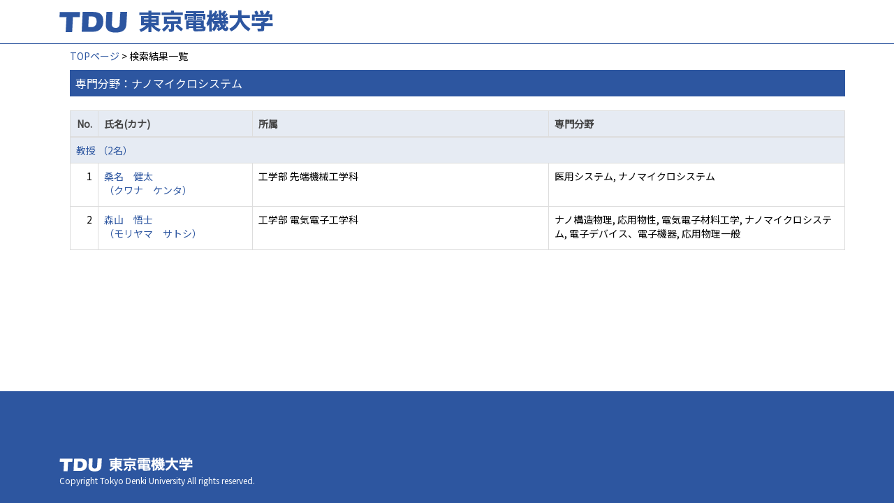

--- FILE ---
content_type: text/html;charset=UTF-8
request_url: https://ra-data.dendai.ac.jp/tduhp/KgApp/k02/senmon/40011;jsessionid=C5D00FDBEA132EA1CC6083BD9A49085A
body_size: 6185
content:
<!DOCTYPE html>

<!--[if gt IE 8]><!-->
<!--[if IE 8]>    <html class="no-js lt-ie9"> <![endif]-->
<html xmlns="http://www.w3.org/1999/xhtml"
      lang="ja">
<!--<![endif]-->
    <head>
        <title>
        	教員情報 | 東京電機大学 
        </title>
        <meta charset="utf-8" />
        <meta http-equiv="X-UA-Compatible" content="IE=edge,chrome=1" />
        <meta name="viewport" content="width=device-width, initial-scale=1, shrink-to-fit=no">
        <meta name="format-detection" content="telephone=no" />
        <meta http-equiv="Expires" content="0" />
        <meta http-equiv="Pragma" content="no-cache" />
        <meta http-equiv="Cache-Control" content="no-cache" />
        <link href="/tduhp/KgApp/jquery/jquery-ui.min.css;jsessionid=0E43F947CF3487C6FFB903BD54F01F3D" rel="stylesheet" />
        <link href="/tduhp/KgApp/bootstrap/css/bootstrap.css;jsessionid=0E43F947CF3487C6FFB903BD54F01F3D" rel="stylesheet" />
        <link href="/tduhp/KgApp/bootstrap/css/bootstrap.min.css;jsessionid=0E43F947CF3487C6FFB903BD54F01F3D" rel="stylesheet" />
        <link href="/tduhp/KgApp/bootswatch/css/bootstrap-cerulean.min.css;jsessionid=0E43F947CF3487C6FFB903BD54F01F3D" rel="stylesheet" />
        <link href="/tduhp/KgApp/app/css/styles.css;jsessionid=0E43F947CF3487C6FFB903BD54F01F3D" rel="stylesheet" />
        <link href="/tduhp/KgApp/bootstrap/font/css/open-iconic-bootstrap.css;jsessionid=0E43F947CF3487C6FFB903BD54F01F3D" rel="stylesheet" />
        <script src="/tduhp/KgApp/jquery/jquery.min.js;jsessionid=0E43F947CF3487C6FFB903BD54F01F3D"></script>
        <script src="/tduhp/KgApp/jquery/jquery-ui.min.js;jsessionid=0E43F947CF3487C6FFB903BD54F01F3D"></script>
        <script src="/tduhp/KgApp/popper/popper.js;jsessionid=0E43F947CF3487C6FFB903BD54F01F3D"></script>
        <script src="/tduhp/KgApp/bootstrap/js/bootstrap.min.js;jsessionid=0E43F947CF3487C6FFB903BD54F01F3D"></script>
        <script src="https://cdnjs.cloudflare.com/ajax/libs/jquery-cookie/1.3.1/jquery.cookie.min.js"></script>
        <script src="/tduhp/KgApp/app/js/jquery.utility-kit.js;jsessionid=0E43F947CF3487C6FFB903BD54F01F3D"></script>
        <script>
        $(document).ready(function() {
			$('a').keepPosition();
		});
        </script>
    <meta charset="utf-8">
    </head>
    <body>
    <header id="global-header">
	
<nav class="navbar navbar-default navbar-fixed-top">
  <div class="container">
    <div class="navbar-header header">
    
    	<div class="header-left">
			<a class="navbar-link" href="https://www.dendai.ac.jp/"></a>
    	</div>
    	
    	<div class="header-right">
	      <!--*/ 英語のカスタマイズが有効か判定する */-->
	      
    	</div>
    	
    </div>
      
  </div>
</nav>




</header>
    <div class="container">
        <div class="row">
            <div class="col-sm-12">
				


<script type='text/javascript'>
<!--
$(function(){
	$('a.disabled').click(function(){
		 return false;
	});
});
function close_row(id)
{
	var	idx;
	for (idx = 1; ; idx++) {
    	var obj = document.getElementById("kyo_" + id +"_" + idx);
    	if (obj == null) {
			break;
		}
    	obj.style.display = (obj.style.display == 'none') ? "" : "none";
	}
    return false;
}
-->
</script>

<div class="container">





  <div class="Breadcrumbs">
	
		<a href="/tduhp/KgApp/TOP;jsessionid=0E43F947CF3487C6FFB903BD54F01F3D">TOPページ</a> >  
		 
		 
		 
		検索結果一覧
	
	
  </div>

<div class="k02-top">

	

	
		専門分野：ナノマイクロシステム
	

	
</div>



<table class="table table-bordered" style="table-layout:fixed;">
  <thead>
    <tr class="info">
      <th class="k02-number">No.</th>
      <th class="k02-name">氏名(カナ)</th>
      <th class="hidden-xs">所属</th>
      <th class="hidden-xs">専門分野</th>
    </tr>
  </thead>
  <tbody>
  
  
    <tr class="info hidden-xs">
      <th colspan="4">
        <a onclick="close_row(1);return(false);" href="javascript:void(0);">
          教授 （2名）
        </a>
      </th>
    </tr>
    <tr class="info hidden-xl hidden-lg hidden-md hidden-sm">
      <th colspan="2">
        <a onclick="close_row(1);return(false);" href="javascript:void(0);">
          教授 （2名）
        </a>
      </th>
    </tr>

    <tr id="kyo_1_1">
      <td class="k02-number">1</td>
      <td class="k02-name">
      	<label for="n_link_1_1">
        <a href="/tduhp/KgApp/k03/resid/S000400;jsessionid=0E43F947CF3487C6FFB903BD54F01F3D" id="n_link_1_1">
        
        
        
          桑名　健太<br>
          （クワナ　ケンタ）
        
        </a>
        </label>
      </td>
      <td class="hidden-xs">工学部 先端機械工学科</td>
      <td class="hidden-xs">医用システム, ナノマイクロシステム</td>
    </tr>

    <tr id="kyo_1_2">
      <td class="k02-number">2</td>
      <td class="k02-name">
      	<label for="n_link_1_2">
        <a href="/tduhp/KgApp/k03/resid/S000025;jsessionid=0E43F947CF3487C6FFB903BD54F01F3D" id="n_link_1_2">
        
        
        
          森山　悟士<br>
          （モリヤマ　サトシ）
        
        </a>
        </label>
      </td>
      <td class="hidden-xs">工学部 電気電子工学科</td>
      <td class="hidden-xs">ナノ構造物理, 応用物性, 電気電子材料工学, ナノマイクロシステム, 電子デバイス、電子機器, 応用物理一般</td>
    </tr>
  
  
  </tbody>
</table>
</div>


            </div>
        </div>
    </div>
    <div id="global-footer">
	<footer class="footer bg-primary" style="text-align: center">
	    <!-- <div class="container">Copyright &copy; エデュース大学</div> -->
	    <div class="container">
			<div id="footer-contents">
				<div class="footer-top-left "><a href="https://web.dendai.ac.jp/"></a></div>
				<div class="footer-font1">Copyright Tokyo Denki University All rights reserved.<br /></div>
			</div>
	    </div>
	</footer>
</div>
    </body>
</html>